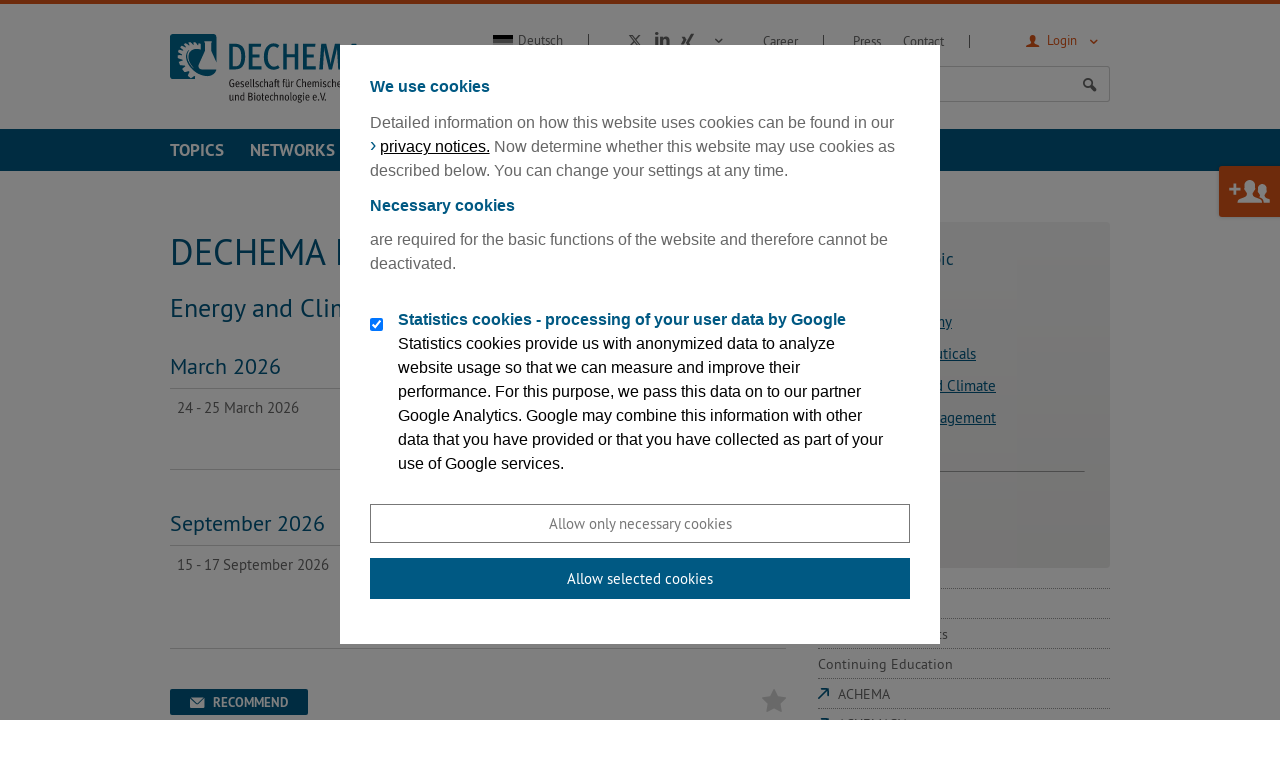

--- FILE ---
content_type: text/html; charset=utf-8
request_url: https://dechema.de/en/calendar-auswahl-energie-p-123213.html
body_size: 7350
content:
<!DOCTYPE html>
<html class="" lang="de">
	<head>
		<!-- LIVE 03 -->		<title>
			DECHEMA |
												DECHEMA Events
									</title>
		<meta name="google-site-verification" content="zxKL-JripgLys4v1nfCFOBufPfrcIc82Q6D85DX6KB8">
		<meta name="description" content="
				
				">
		<meta charset="UTF-8">
		<meta name="viewport" content="width=device-width, initial-scale=1">
		<meta name="keywords" content=",">
		<meta name="date" content="2025-10-08 08:01:15">
		<meta name="language" content="en">
					<meta name="robots" content="index,follow">
		
		<link rel="shortcut icon" href="/skin/dechema/assets/favicon.ico">

		
		
					<link rel="stylesheet" href="/skin/dechema/css/style.css?v=258fc926accdbe50bcb2c7215b3b1549" media="all">
			<link rel="stylesheet" href="/skin/dechema/css/style_print.css?v=1" media="print">
						<link rel="stylesheet" href="/skin/_global/assets/fontawesome/css/all.css" media="all">
		<!--[if lte IE 8]>
							<link rel="stylesheet" href="/skin/dechema/css/style_ie8.css" media="all" />
					<![endif]-->
		<!-- NOTE: Modernizr needs to included in the head so that it can work it's magic before the site loads -->
		<script src="/skin/dechema/js/modernizr.js"></script>
		<script src="/skin/dechema/js/main.min.js"></script>
		<script src="/skin/dechema/js/dechema_v1.js"></script>
		<!-- NOTE: These ones are for <= IE8 -->
		<!--[if (gte IE 6)&(lte IE 8)]>
		  <script src="/skin/dechema/js/selectivizr.js"></script>
		  <script src="/skin/dechema/js/matchMedia.js"></script>
		<![endif]-->
				<link rel="stylesheet" property="stylesheet" href="/skin/_global/events/style.css" type="text/css">
		<script>
			var site_name = "dechema_eV", site_lang = "en", h_topics = "Topics";
		</script>
		<script src="/skin/dechema/js/navigation.js"></script>
		<!-- Facebook Open Graph Meta Tags -->
		<meta property="og:title" content="DECHEMA | Gesellschaft für Chemische Technik und Biotechnologie e.V.">
		<meta property="og:type" content="article">
		<meta property="og:url" content="http://www.dechema.de/">
		<meta property="og:image" content="/skin/dechema/assets/images/logo_desktop.png">
		<meta property="og:description" content="DECHEMA | Gesellschaft für Chemische Technik und Biotechnologie e.V.">
					
	
<link href="/skin/_global/assets/cookies.css" rel="stylesheet" media="all">


			<script>
			function sendEmail(a, b, c, d) {
				if (typeof d == 'undefined') d = '';
				window.location = "mailto:" + basteln(a, b, c, true) + d;
			}

			function writeEmail(a, b, c, id) {
				document.getElementById(id).innerHTML = basteln(a, b, c, false);
			}

			function setEmailStatus(a, b, c) {
				status = "mailto:"+basteln(a, b, c, true);
			}

			function basteln(a, b, c, d) {
				okvg = a;
				okvg += "@";
				okvg += b + "." + c;
				if (d) okvg = okvg.replace(/<.*?>/g, "");
				return okvg;
			}
			</script>
			</head>
		<div id="ccc" role="dialog" aria-live="polite" aria-label="cookieconsent" aria-describedby="cookieconsent">
	<div class="content">
		<div id="cookieconsent">
			<div class="cc_head">
				<p class="h3">We use cookies</p>
				<p>Detailed information on how this website uses cookies can be found in our <a title="Privacy Policy / Note on Data Processing" href="https://dechema.de/en/Privacy+Policy+_+Note+on+Data+Processing-p-20148931.html" target="_blank">privacy notices.</a> Now determine whether this website may use cookies as described below. You can change your settings at any time.</p>
<h4>Necessary cookies</h4>
<p>are required for the basic functions of the website and therefore cannot be deactivated.</p>
			</div>

			<p>
				
									<label class="cc_checkbox">
						<input type="checkbox" name="setting_1734359667759" value="1" checked>
						<span class="cc_checkbox_span">
							<span>Statistics cookies - processing of your user data by Google</span>
							<span>Statistics cookies provide us with anonymized data to analyze website usage so that we can measure and improve their performance. For this purpose, we pass this data on to our partner Google Analytics. Google may combine this information with other data that you have provided or that you have collected as part of your use of Google services.</span>
						</span>
					</label>
							</p>
		</div>

		<div class="cc_buttons">
			<a aria-label="Allow only necessary cookies" role="button" tabindex="0" class="cc-btn cc-allow">Allow only necessary cookies</a>
			<a aria-label="Allow selected cookies" role="button" tabindex="0" class="cc-btn cc-all">Allow selected cookies</a>
		</div>
	</div>
</div>

<div class="cc-bottom" id="cc-bottom">Cookies</div>

<script>
	
		window.addEventListener('load', () => {
			let cookie = localStorage.getItem('ego_cookie')

			if (cookie) {
				// Funktionen aufrufen
				cookie.split(',').forEach(ex => {
					if (ex !== '---empty---' && typeof window[ex] === 'function') {
						window[ex]()
					}
				})
			} else {
				// Fenster öffnen
				document.querySelector('#ccc').classList.add('active');
				activate_active_cb()
			}
		})

		// Alle Checkbox
		 let _all = document.querySelector('#ccc .cc_check_all')

		if (_all) {
			_all.addEventListener('change', e => {
				e.target.closest('p').querySelectorAll('input:not(.cc_check_all)').forEach(checkbox => {
					checkbox.checked = e.target.checked;
				})
			})
		}

		// Klick auf die Buttons im Cookie-Fenster
		document.querySelectorAll('#ccc .cc_buttons > a').forEach(a => {
			// Fenster schließen
			a.addEventListener('click', () => {
				document.querySelector('#ccc').classList.remove('active');

				// Nur notwedige Cookies zulassen
				if (a.classList.contains('cc-allow')) {
					localStorage.setItem('ego_cookie', '---empty---')
				} else if (a.classList.contains('cc-all')) { // Ausgewählte Cookies zulassen
					let execute = [];

					// Alle Checkboxen holen, die gecheck sind, außer Checkbox "Alle"
					document.querySelectorAll('#ccc input').forEach(ac => {
						if (!ac.classList.contains('cc_check_all') && ac.checked) {
							execute.push(ac.getAttribute('name'))
						}
					})

					// Wenn es noch keinen Cookie gibts, sollen die ausgewählten Funktionen ausgeführt werden.
					// Wenn die Auswahl beim zweiten Mal geändert wird, werden die Änderungen erst beim erneuten Aufrufen der Seite beachtet
					execute.forEach(ex => {
						window[ex]()
					})

					if (execute.length !== 0) {
						// Der Cookie soll die Namen der Funktionen speichern, die beim Laden der Seite ausgeführt werden sollen.
						// Der Name der Checkboxen entspricht dem Funktionsnamen der Dafür ausgeführt werden soll
						localStorage.setItem('ego_cookie', execute.join(","))
					} else {
						localStorage.setItem('ego_cookie', '---empty---')
					}
				}
			})
		})

		// Funktionalität um das Cookiefenster erneut sichtbar zu machen, damit man die Einstellungen ändern kann
		document.querySelector('.cc-bottom').addEventListener('click', () => {
			document.querySelector('#ccc').classList.add('active');
			activate_active_cb()
		})

		// Wenn eine Checkbox, die nicht ALLE ist, geklickt wird sollen alle anderen Checkboxen geprüft werden ob sie ebenfalls aktiviert sind.
		// Wenn alle den selben Status haben soll die Checkbox ALLE angepasst werden.
		let cb_all = document.querySelector('#ccc input[type="checkbox"].cc_check_all');

		if (cb_all) {
			document.querySelectorAll('#ccc input[type="checkbox"]:not(.cc_check_all)').forEach(cb => {
				cb.addEventListener('change', event => {
					if (cb_all.checked) {
						if (!event.target.checked) {
							// ALLE muss deaktivert werden
							cb_all.checked = false;
						}
					} else {
						if (event.target.checked) {
							// Alle Siblings checked ob sie gecheckt sind, wenn ja, dann ALLE auf checked setzen
							let all_active = true
							cb.closest('p').querySelectorAll('#ccc input[type="checkbox"]:not(.cc_check_all)').forEach(cb => {
								if (!cb.checked) {
									all_active = false;
								}
							})

							if (all_active) {
								cb_all.checked = true;
							}
						}
					}

				})
			})
		}

		function activate_active_cb() {
			let cookie = localStorage.getItem('ego_cookie');

			if (cookie) {
				cookie.split(',').forEach(name => {
					let cb = document.querySelector('#ccc input[type="checkbox"][name="' + name + '"]')

					if (cb) {
						cb.checked = true;
					}
				})
			}
		}

		function setScript(url){
			if(typeof url === 'string' && url.trim().length > 0) {
				let s = document.createElement("script");
				s.src = url;
				document.head.appendChild(s);
			}
		}

		function setScript2(html){
			if (typeof html === 'string' && html.trim().length > 0) {
				let s = document.createElement("script");
				s.textContent = html;
				document.head.appendChild(s);
			}
		}
	

						function setting_1734359667759() {
				setScript2(`(function(w, d, s, l, i) {
						w[l] = w[l] || [];
						w[l].push({
							'gtm.start': new Date().getTime(),
							event: 'gtm.js'
						});
						var f = d.getElementsByTagName(s)[0],
							j = d.createElement(s),
							dl = l != 'dataLayer' ? '&l=' + l : '';
						j.async = true;
						j.src = 'https://www.googletagmanager.com/gtm.js?id=' + i + dl;
						f.parentNode.insertBefore(j, f);
					})(window, document, 'script', 'dataLayer', 'GTM-K87J6JT');`);
			}
			</script>

	
	<body class="  " id="top">
		<div class="header" role="banner">

		<div class="l-wrapper">

			<div class="topbar">
				<a href="https://dechema.de/en/" class="logo">
					<img src="/skin/dechema/assets/images/logo_mobile.svg" alt="Logo Dechema" class="replace">
				</a>
			</div>
			<div class="overlay lang-wrapper is-anchor-on-large">
				<div class="overlay__header">
					<a class="svg-de" href="http://dechema.de/veranstaltungskalender.html?auswahl=energie&amp;no301=1"><span>Deutsch</span></a> 				</div>
				<div class="overlay__content">
					<div class="l-wrapper">
						<div class="lang">
							<ul>
								<li><a href="http://dechema.de/veranstaltungskalender.html?auswahl=energie&amp;no301=1">Deutsch</a></li>
								<li><a class="is-active" href="/en/calendar-p-123213.html?auswahl=energie&amp;no301=1">Englisch</a></li>
							</ul>
						</div>
					</div>
				</div>
			</div>
			<div class="overlay login-wrapper">
												            <div class="overlay login-wrapper">
			                <div class="overlay__header mydechema">
								<a class="icon-user" href="#"> <span>Login</span></a>
			                </div>
			                <div class="overlay__content mydechema">
			                    <div class="l-wrapper">
			                        <div class="login">
			                            <form action="https://dechema.de/en/community_login.html" method="post">
			                                <div class="l-form">
			                                	<h3>DECHEMA Community Tool</h3>
			                                    <label for="username">Email</label>
			                                    <input type="text" name="username" id="username">
			                                    <label for="password">Password</label>
			                                    <input type="password" name="password" id="password">
			                                    <input type="hidden" name="doauth" value="login">
			                                    			                                    <input type="hidden" name="nologinpage" value="1">
												<p class="form__annotation"><a href="https://dechema.de/en/community_password.html">Forgot password?</a></p>
			                                    <input type="submit" name="do_passwordRequest" value="Login" class="button">
			                                </div>
			                            </form>
			                            <div class="login__info">
											<p>New? <a href="https://dechema.de/en/ct_info.html" class="svg-info"></a></p>
											
											<p><a href="https://dechema.de/en/community_registrierung.html">Create new account</a></p>
										</div>
			                        </div>
			                    </div>
			                </div>
			        	</div>
		      		            				</div>
			<div class="overlay search-wrapper is-open-on-large">
				<div class="overlay__header">
					<a class="icon-search" href="#"> <span>Suche</span></a>
				</div>
				<div class="overlay__content">
					<div class="l-wrapper">
						<div class="search">
							
														<form action="https://dechema.de/en/suche_plus.html" method="post" name="suche">
															<div class="search__input">
									<input type="text" name="search_string" placeholder="Search">
								</div>
								<div class="search__submit">
									<button type="submit" class="button icon-search"></button>
								</div>
							</form>
						</div>
					</div>
				</div>
			</div>
	</div>

		<div class="nav__wrapper">
			<a class="nav__icon icon-menu-1" id="nav-toggle"></a>
			<div class="nav">
				<div class="l-highlight">
					<div class="l-wrapper">
						<div class="nav__primary">

							<div class="nav__nav">
								<div class="nav__first">
							<!--
								# For each .sub-nav__item can only exist at most one .sub-nav.
								#  They get mapped over an ID naming convention which is:
								# "sub-nav-events" maps to "nav-events". Basically IDs prefixed with "sub-".
							-->
							<ul class="sub-nav" id="nav-main">
								<!--<li><a href="/index.php?id=1&amp;lang=en&amp;site=dechema_eV">Home</a></li>-->
																	<li class="sub-nav__item" data-pid="20071550" data-topics="1"><a href="/en/topics.html" id="sub-nav-topics">Topics</a><span class="sub-nav__next"></span></li>
																	<li class="sub-nav__item" data-pid="123210"><a href="/en/Networks.html" id="sub-nav-123210">Networks</a><span class="sub-nav__next"></span></li>
																	<li class="sub-nav__item" data-pid="123213"><a href="/en/calendar.html" id="sub-nav-123213">Events</a><span class="sub-nav__next"></span></li>
																	<li class="sub-nav__item" data-pid="123212"><a href="/en/publications.html" id="sub-nav-123212">Analysis + Consulting</a><span class="sub-nav__next"></span></li>
																	<li class="sub-nav__item" data-pid="123211"><a href="/en/Research.html" id="sub-nav-123211">Research</a><span class="sub-nav__next"></span></li>
																	<li class="sub-nav__item" data-pid="123219"><a href="/en/About+DECHEMA.html" id="sub-nav-123219">About DECHEMA</a><span class="sub-nav__next"></span></li>
															</ul>

							<ul class="sub-nav" id="nav-meta">
								<li><a href="https://dechema.de/en/About+DECHEMA/Jobs.html">Career</a></li>
								<li><a href="https://dechema.de/en/About+DECHEMA/Press.html">Press</a></li>
								<li><a href="https://dechema.de/en/kontakt_en.html">Contact</a></li>
							</ul>


							<div class="sub-nav overlay is-overlay-on-large sm-wrapper" id="nav-social">
								<div class="is-overlay-haeder-on-large">
									<a href="https://twitter.com/dechema" target="_blank" class="icon-x-twitter"></a>
									<a href="http://www.linkedin.com/company/dechema?trk=hb_tab_compy_id_1196457" target="_blank" class="svg-linkedin"></a>
									<a href="https://www.xing.com/pages/dechemagesellschaftfurchemischetechnikundbiotechnologiee-v" target="_blank" class="svg-xing"></a>
								</div>
								<div class="is-overlay-content-on-large">
									<!--<a href="https://plus.google.com/+dechema?hl=de" target="_blank" class="icon-gplus"></a>-->
									<a href="https://www.youtube.com/user/DECHEMAeV" target="_blank" class="svg-youtube"></a>
																	</div>
							</div>
								</div>
							</div>

						</div>
					</div>
				</div>
				<div class="l-wrapper">
					<div class="nav__flyout">
						<div class="nav__nav">
							<div class="nav__second"></div>
							<div class="nav__third"></div>
							<div class="nav__fourth"></div>
						</div>
					</div>
				</div>

			</div>
		</div>
</div>

	
					
		
						<div class="l-grid l-grid--side">
							<div class="l-grid__unit">
															<div id="inhalt">
																		<h1>DECHEMA Events</h1>

<div class="text-image">
	<div class="text-image__content">
		<h2>Energy and Climate</h2>
		<!--<h2 class="media-item media-item--topic is-dechema is-energy and climate">Energy and Climate</h2>-->
		
				</div>
</div>

				 
													<h3>March 2026</h3>
				<table class="table--vertical table--events">
					<tbody>
											<tr>
			<th> 
															24
												- 25 March 2026
																								</th>
			<td>
								<p><a href="http://dechema.de/JTR_Energie_2026.html" target="_self">Jahrestreffen der DECHEMA-Fachsektion Energie, Chemie und Klima</a></p>
								<p>DECHEMA-Haus, Frankfurt am Main</p>
							</td>
		</tr>
								 
													</tbody>
				</table>
				<h3>September 2026</h3>
				<table class="table--vertical table--events">
					<tbody>
											<tr>
			<th> 
															15
												- 17 September 2026
																								</th>
			<td>
								<p><a href="https://dechema.de/en/DECHEMAFORUM2026.html" target="_self">DECHEMA FORUM 2026: Science and Industry in Dialogue</a></p>
				<p><i>Defossilizing the Process Industry – Creating Competitive Solutions</i></p>				<p>DECHEMA-Haus, Frankfurt am Main</p>
							</td>
		</tr>
								</tbody>
	</table>
												</div>
														<div class="socialsharing">
												<a class="button button--small button--mail icon-mail" href="https://dechema.de/en/Extra_Seiten/Recommend+Page-mailpage-123213.html">Recommend</a>
																							   <a id="setfav" title="Seite als Favorit setzen" data-fav="set" data-name="dechema_eV" data-id="123213" class="icon-star link-fav fav-set" href="#"></a>
																</div>
										</div>
				<div class="l-grid__unit">
					<div id="marginalspalte">
												
						
																																					<div class="tab__content">
	<div class="tab__content__item tab1">
		<div class="filter">
			<h4>Events by topic</h4>
			<a class="topic-filter is-chemie" href="/en/calendar-auswahl-chemie-p-123213.html">Chemistry</a>
			<a class="topic-filter is-bio" href="/en/calendar-auswahl-bio-p-123213.html">Bioeconomy</a>
			<a class="topic-filter is-pharma" href="/en/calendar-auswahl-pharma-p-123213.html">Pharmaceuticals</a>
						<a class="topic-filter is-energie" href="/en/calendar-auswahl-energie-p-123213.html">Energy and Climate</a>
			<a class="topic-filter is-wasser" href="/en/calendar-auswahl-wasser-p-123213.html">Water Management</a>
			<a class="topic-filter is-roh" href="/en/calendar-auswahl-rohstoffe-p-123213.html">Resources</a>
			<hr>
			
							<p><a href="/en/calendar-auswahl-alle-p-123213.html">All events</a></p>
                
                				<p><a href="https://dechema.de/en/Events/Archive.html">Archive</a></p>
                					</div>
	</div>
</div>														





<div class="secondary-menu is-hidden-ltm">
						 
			
								 
			
								 
			
							<ul class="level2 secondary-menu__top-level">
		
				
									<li>
					<a href="/en/calendar-auswahl-tagungen.html">
						Conferences					</a>
																		
									</li><li>
					<a href="/en/calendar-auswahl-public.html">
						Public Project Events					</a>
																		
									</li><li>
					<a href="/en/calendar-auswahl-kurse.html">
						Continuing Education					</a>
																		
									</li><li>
					<a href="http://www.achema.de/en.html" target="_blank">
						ACHEMA					</a>
																		
									</li><li>
					<a href="http://www.achemasia.de" target="_blank">
						ACHEMASIA					</a>
																		
									</li><li>
					<a href="/en/Events/Events+of+partner+organizations.html">
						Events of partner organizations					</a>
																		
									</li><li>
					<a href="/en/Events/EuroMOF+Conference+Series.html">
						EuroMOF Conference Series					</a>
																		
									</li><li>
					<a href="/en/general_terms.html">
						General Terms					</a>
																		
									</li><li>
					<a href="/en/Events/Archive.html">
						Archive					</a>
																</li></ul>								 
			
								 
			
								 
			
								 
			
								 
			
								 
			
								 
			
						</div>															<div class="text-image text-image--nowrap">
									<div class="text-image__content">
										<p>The DECHEMA calendar of events is reserved exclusively for events organized by DECHEMA or with substantial topical input from DECHEMA working groups and projects. <a title="Meetings of partner organizations" href="https://dechema.de/en/Events/Events+of+partner+organizations.html">“Meetings of partner organizations”</a> lists events by non-commercial organizers who have a partnership with DECHEMA. We kindly ask for your understanding that we will not include events from other parties on our websites.</p>
									</div>
								</div>
																		</div>
				</div>
					</div>

	
<div class="sitemap">
	<div class="l-wrapper">
		<ul>
												<li>
						<h3><a href="/en/topics.html">Topics</a></h3>
						<ul class="col2">
													<li><a href="/en/chemie.html">Chemie</a></li>													<li><a href="/en/bioeconomy.html">Bioeconomy</a></li>													<li><a href="/en/pharma.html">Pharmaceuticals</a></li>													<li><a href="/en/energyandclimate.html">Energy and Climate</a></li>													<li><a href="/en/watermanagement.html">Water Management</a></li>													<li><a href="/en/rohstoffe.html">Resources</a></li>													<li><a href="/en/newsletter_topics.html">DECHEMA's Newsletter</a></li>												</ul>
					</li>
									<li>
						<h3><a href="https://dechema.de/en/Networks.html">Subject Divisions and Networks</a></h3>
						<ul>
													<li><a href="/en/gremien.html">DECHEMA Committees</a></li>													<li><a href="https://dechema.de/en/Networks/International+Cooperation.html">International Cooperation</a></li>												</ul>
					</li>
									<li>
						<h3><a href="/en/calendar.html">DECHEMA Events</a></h3>
						<ul>
													<li><a href="https://dechema.de/en/calendar-auswahl-tagungen.html">Conferences</a></li>													<li><a href="https://dechema.de/en/calendar-auswahl-public.html">Public Project Events</a></li>													<li><a href="https://dechema.de/en/calendar-auswahl-kurse.html">Continuing Education</a></li>													<li><a href="http://www.achema.de/en.html" target="_blank">ACHEMA</a></li>													<li><a href="http://www.achemasia.de" target="_blank">ACHEMASIA</a></li>													<li><a href="https://dechema.de/en/Events/Events+of+partner+organizations.html">Events of partner organizations</a></li>													<li><a href="https://dechema.de/en/Events/EuroMOF+Conference+Series.html">EuroMOF Conference Series</a></li>													<li><a href="/en/general_terms.html">General Terms and Conditions</a></li>													<li><a href="https://dechema.de/en/Events/Archive.html">Archive</a></li>												</ul>
					</li>
									<li>
						<h3><a href="/en/publications.html">Analysis + Consulting</a></h3>
						<ul>
													<li><a href="/en/papers-path-1,123212.html">Reports and position papers</a></li>													<li><a href="https://dechema.de/en/Analysis+_+Consulting/Databases.html">Databases in Overview</a></li>													<li><a href="https://dechema.de/en/Analysis+_+Consulting/Engineering+Software.html">Engineering Software</a></li>													<li><a href="/en/corrosion.html">Materials and Corrosion</a></li>												</ul>
					</li>
									<li>
						<h3><a href="https://dechema.de/en/Research.html">Research and Research Promotion</a></h3>
						<ul>
													<li><a href="/en/services.html">Market, Technology, Sustainibility</a></li>													<li><a href="/en/mbf.html">Max Buchner Research Foundation</a></li>													<li><a href="https://dechema.de/en/Research/DECHEMA+Research+Institute.html">DECHEMA Research Institute</a></li>													<li><a href="/en/papers-path-1,123211.html">Reports and position papers</a></li>													<li><a href="/en/Forschungskoordination.html">Group Research and Project Coordination</a></li>												</ul>
					</li>
									<li>
						<h3><a href="https://dechema.de/en/About+DECHEMA.html">About us</a></h3>
						<ul>
													<li><a href="https://dechema.de/en/About+DECHEMA/The+association.html">The association</a></li>													<li><a href="/en/membership.html">DECHEMA Membership</a></li>													<li><a href="https://dechema.de/en/About+DECHEMA/Jobs.html">Jobs at DECHEMA e. V.</a></li>													<li><a href="/en/anfahrt.html">Your Way to DECHEMA</a></li>													<li><a href="https://dechema.de/en/kontakt_en.html">Your Contact Persons at a Glance</a></li>													<li><a href="https://dechema.de/en/About+DECHEMA/Press.html">Press</a></li>													<li><a href="/en/ehrungen.html">Roll of Honour</a></li>												</ul>
					</li>
									</ul>
	</div>
</div>

<div class="social">
	<div class="l-wrapper">
		<div class="social__text">Visit us also on:</div>
		<div class="social__icons">
			<a href="https://twitter.com/dechema" target="_blank" class="icon-x-twitter"></a>
			<!--<a href="https://plus.google.com/+dechema?hl=de" target="_blank" class="icon-gplus"></a>-->
			<a href="http://www.linkedin.com/company/dechema?trk=hb_tab_compy_id_1196457" target="_blank" class="svg-linkedin"></a>
			<a href="https://www.xing.com/pages/dechemagesellschaftfurchemischetechnikundbiotechnologiee-v" target="_blank" class="svg-xing"></a>
			<a href="https://www.youtube.com/user/DECHEMAeV" target="_blank" class="svg-youtube"></a>
					</div>
	</div>
</div>

<div class="footer">
	<footer class="l-wrapper">
		<div class="footer__copyright">Copyright 2026 DECHEMA,  Gesellschaft für Chemische Technik und Biotechnologie e.V.</div>
		<div class="footer__links">
			<a href="https://dechema.de/en/Extra_Seiten/Contact+Form.html">Contact</a>
			<a href="https://dechema.de/en/impressum.html">Legal notice</a>
			<a href="https://dechema.de/en/datenschutz.html">Disclaimer</a>
					</div>
	</footer>
</div>

					<a href="/dechema/mitglied" class="button member-cta">Become a member</a>
		
					<script>
				var alink = $('div#inhalt a:not(a:has(img),[href*="/en/"])[href*="http"], div#marginalspalte a:not(a:has(img),[href*="/en/"])[href*="http"], div.tab__content a:not(a:has(img),[href*="/en/"])[href*="http"]');
				alink.addClass('svg-external');
			</script>
			</body>
</html>


--- FILE ---
content_type: text/css
request_url: https://dechema.de/skin/_global/events/style.css
body_size: 909
content:
.topic-filter {
    display: block;
    background-position: left center;
    background-repeat: no-repeat;
    padding-left: 30px;
    background-size: 20px 20px;
    margin-bottom: 10px;
}

.topic-filter.is-bio {
    background-image: url("../../dechema/assets/icons/themen/1.png");
}

.topic-filter.is-chemie {
    background-image: url("../../dechema/assets/icons/themen/2.png");
}

.topic-filter.is-pharma{
    background-image: url("../../dechema/assets/icons/themen/3.png");
}

.topic-filter.is-med {
    background-image: url("../../dechema/assets/icons/themen/4.png");
}

.topic-filter.is-energie {
    background-image: url("../../dechema/assets/icons/themen/7.png");
}

.topic-filter.is-wasser {
    background-image: url("../../dechema/assets/icons/themen/6.png");
}

.topic-filter.is-roh {
    background-image: url("../../dechema/assets/icons/themen/5.png");
}

--- FILE ---
content_type: image/svg+xml
request_url: https://dechema.de/skin/dechema/assets/icons/svg/sm/sm_xing1.svg
body_size: 1606
content:
<?xml version="1.0" encoding="utf-8"?>
<!-- Generator: Adobe Illustrator 15.0.0, SVG Export Plug-In  -->
<!DOCTYPE svg PUBLIC "-//W3C//DTD SVG 1.1//EN" "http://www.w3.org/Graphics/SVG/1.1/DTD/svg11.dtd" [
	<!ENTITY ns_flows "http://ns.adobe.com/Flows/1.0/">
]>
<svg version="1.1"
	 xmlns="http://www.w3.org/2000/svg" xmlns:xlink="http://www.w3.org/1999/xlink" xmlns:a="http://ns.adobe.com/AdobeSVGViewerExtensions/3.0/"
	 x="0px" y="0px" width="23px" height="28px" viewBox="0 0 23 28" enable-background="new 0 0 23 28" xml:space="preserve">
<defs>
</defs>
<path fill-rule="evenodd" clip-rule="evenodd" fill="#CDD62A" d="M14.325,16.15c1.615,3.072,3.304,6.103,5.032,9.226
	c0.234,0.424,0.628,1.016,0.46,1.384c-0.225,0.495-1.341,0.293-2.222,0.293c-1.036,0-1.959,0.188-2.641-0.042
	c-0.697-0.234-1.327-1.963-1.678-2.6c-1.483-2.695-3.065-5.588-4.528-8.219c2.51-4.584,5.473-9.607,8.092-14.341
	c0.402-0.725,0.729-1.793,1.678-1.846c0.449-0.024,1.347,0.042,2.265,0.042c0.761,0,1.934-0.112,2.139,0.209
	c0.351,0.55-0.575,1.617-0.839,2.097C19.523,7.003,16.86,11.545,14.325,16.15"/>
<path fill-rule="evenodd" clip-rule="evenodd" fill="#036567" d="M0.528,18.959c-0.145,0.017-0.448-0.145-0.503-0.335
	c-0.125-0.437,0.25-0.788,0.419-1.09c1.142-2.032,2.082-3.738,3.229-5.787c0.141-0.251,0.537-0.725,0.544-0.922
	c0.013-0.294-0.507-1.017-0.67-1.3C3.035,8.636,2.556,7.868,2.081,7.05C1.875,6.701,1.468,6.327,1.577,5.667
	C1.621,5.46,1.818,5.405,2.038,5.373h4.026c0.759,0.01,1.01,0.764,1.341,1.342c0.769,1.34,1.67,2.808,2.349,4.068
	c-1.097,1.963-2.322,4.138-3.523,6.248c-0.379,0.667-0.804,1.828-1.635,1.929H0.528z"/>
</svg>


--- FILE ---
content_type: image/svg+xml
request_url: https://dechema.de/skin/dechema/assets/images/logo_desktop.svg
body_size: 28810
content:
<?xml version="1.0" encoding="utf-8"?>
<!-- Generator: Adobe Illustrator 15.0.0, SVG Export Plug-In . SVG Version: 6.00 Build 0)  -->
<!DOCTYPE svg PUBLIC "-//W3C//DTD SVG 1.1//EN" "http://www.w3.org/Graphics/SVG/1.1/DTD/svg11.dtd">
<svg version="1.1" id="Layer_1" xmlns="http://www.w3.org/2000/svg" xmlns:xlink="http://www.w3.org/1999/xlink" x="0px" y="0px"
	 width="205px" height="69px" viewBox="0 0 205 69" enable-background="new 0 0 205 69" xml:space="preserve">
<path fill="#006892" d="M31.607,35.382c-1.385-0.001-2.357-0.757-2.907-2.026c-0.442-1.023-0.178-2.217,0.085-2.856l6.273-13.882
	l0.013-7.135l-0.703-1.578c-0.173-0.384,0.03-0.698,0.451-0.698h6.544c0.419,0,0.624,0.314,0.453,0.698l-0.661,1.48v7.233
	l5.225,11.62v-6.602h0.005V3.065c0,0,0-3.065-3.064-3.065H3.063C3.063,0,0,0,0,3.065v38.976c0,0,0,3.063,3.063,3.063h21.813
	c0.037-0.85,0.131-1.696,0.303-2.526c-0.31-0.258-0.617-0.466-0.969-0.663c-0.914,0.867-1.957,1.617-3.068,2.21
	c-0.344,0.184-0.321,0.208-0.589-0.022c-0.248-0.214-0.497-0.423-0.745-0.635c-0.678-0.579-1.352-1.159-2.028-1.739
	c0.421-1.335,1.014-2.624,1.802-3.783c-0.248-0.318-0.506-0.587-0.802-0.858c-1.114,0.425-2.286,0.725-3.465,0.906
	c-0.25,0.04-0.805,0.238-0.969,0.016c-0.18-0.248-0.358-0.487-0.537-0.733c-0.546-0.745-1.09-1.493-1.635-2.238
	c0.899-1.027,1.937-1.924,3.095-2.65c-0.153-0.342-0.32-0.633-0.538-0.943c-1.091,0.033-2.188-0.035-3.275-0.162
	c-0.172-0.022-1.438-0.081-1.501-0.242c-0.074-0.19-0.15-0.382-0.228-0.572c-0.339-0.857-0.672-1.71-1.007-2.566
	c1.268-0.597,2.605-1.06,3.985-1.317c-0.046-0.326-0.123-0.609-0.237-0.917c-1.002-0.238-1.982-0.553-2.949-0.899
	c-0.497-0.18-0.985-0.377-1.467-0.588c-0.288-0.121-0.22-0.173-0.24-0.464c-0.056-0.827-0.112-1.652-0.165-2.476
	c1.445-0.167,2.914-0.176,4.363-0.041c0.06-0.276,0.082-0.518,0.061-0.799c-0.472-0.229-4.172-2.031-4.021-2.505
	c0.235-0.733,0.473-1.461,0.706-2.195c1.459,0.22,2.899,0.564,4.298,1.027c0.155-0.206,0.243-0.373,0.312-0.619
	c-0.34-0.254-3.374-2.677-3.139-2.937c0.459-0.515,0.92-1.022,1.384-1.536c1.344,0.516,2.65,1.111,3.904,1.815
	c0.21-0.117,0.349-0.228,0.502-0.411c-0.837-0.927-1.595-1.923-2.254-2.986c0.64-0.309,1.281-0.616,1.923-0.92
	c1.154,0.702,2.268,1.465,3.31,2.331c0.235-0.048,0.423-0.104,0.638-0.21c-0.541-0.902-0.993-1.857-1.32-2.859
	c0.731-0.091,1.465-0.182,2.199-0.275c0.93,0.802,1.817,1.654,2.613,2.589c0.246,0.019,0.471,0.019,0.711-0.01
	c-0.266-0.825-0.439-1.69-0.451-2.555c0.768,0.098,1.538,0.192,2.312,0.29c0.7,0.832,1.338,1.715,1.884,2.656
	c0.152,0.041,0.313,0.09,0.459,0.133c0.093,0.021,0.186,0.026,0.278,0.038c-0.017-0.725,0.074-1.449,0.316-2.133
	c0.672,0.229,1.461,0.521,2.185,0.766l-0.029,5.655c-1.068-0.311-2.146-0.516-3.211-0.59c-1.671-0.121-3.171,0.081-4.45,0.557
	c-1.325,0.495-2.422,1.289-3.229,2.333c-0.835,1.08-1.27,2.434-1.417,3.998c-0.152,1.61,0.102,3.44,0.831,5.405
	c0.746,2.009,1.909,3.942,3.374,5.701c0.267,0.319,0.55,0.591,0.938,0.972l-0.253,0.367c-0.616-0.597-1.2-1.226-1.746-1.88
	c-1.522-1.821-2.731-3.834-3.506-5.923c-0.76-2.039-1.021-3.938-0.863-5.613c0.156-1.622,0.702-3.026,1.571-4.15
	c0.174-0.229,0.363-0.444,0.564-0.646L18.854,16c-0.42,0.35-0.8,0.742-1.134,1.176c-0.909,1.177-1.48,2.644-1.641,4.34
	c-0.165,1.75,0.11,3.739,0.901,5.87c0.812,2.187,2.078,4.287,3.667,6.199c1.605,1.92,3.52,3.619,5.592,4.991
	c2.059,1.359,4.65,2.381,6.821,2.973c2.132,0.579,4.22,0.746,6.134,0.432c3.086-0.503,6.029-2.595,6.977-5.643
	c0.1-0.317,0.174-0.635,0.236-0.957L31.607,35.382L31.607,35.382z"/>
<polygon fill="#006892" points="91.264,9.711 91.219,9.711 78.773,9.711 78.736,9.711 78.736,9.75 78.736,35.349 78.736,35.387 
	78.773,35.387 91.518,35.387 91.555,35.387 91.555,35.349 91.555,32.19 91.555,32.151 91.518,32.151 82.376,32.151 82.376,23.609 
	89.397,23.609 89.437,23.609 89.437,23.571 89.437,20.487 89.437,20.448 89.397,20.448 82.376,20.448 82.376,12.872 90.736,12.872 
	90.77,12.872 90.774,12.839 91.257,9.756 "/>
<polygon fill="#006892" points="128.333,9.711 128.295,9.711 124.802,9.711 124.765,9.711 124.765,9.75 124.765,20.189 
	116.777,20.189 116.777,9.75 116.777,9.711 116.741,9.711 113.249,9.711 113.211,9.711 113.211,9.75 113.211,35.349 113.211,35.387 
	113.249,35.387 116.741,35.387 116.777,35.387 116.777,35.349 116.777,23.348 124.765,23.348 124.765,35.349 124.765,35.387 
	124.802,35.387 128.295,35.387 128.333,35.387 128.333,35.349 128.333,9.75 "/>
<polygon fill="#006892" points="145.545,9.711 145.501,9.711 133.055,9.711 133.017,9.711 133.017,9.75 133.017,35.349 
	133.017,35.387 133.055,35.387 145.798,35.387 145.835,35.387 145.835,35.349 145.835,32.19 145.835,32.151 145.798,32.151 
	136.658,32.151 136.658,23.609 143.68,23.609 143.719,23.609 143.719,23.571 143.719,20.487 143.719,20.448 143.68,20.448 
	136.658,20.448 136.658,12.872 145.021,12.872 145.05,12.872 145.058,12.839 145.536,9.756 "/>
<path fill="#006892" d="M169.944,9.711h-0.036h-4.904h-0.029l-0.01,0.03l-3.639,15.901c-0.327,1.414-0.612,3.283-0.785,4.662
	l-0.113-0.775c-0.208-1.426-0.422-2.902-0.661-4.035l-3.568-15.752l-0.007-0.03h-0.03h-4.904h-0.032l-0.005,0.035l-1.97,25.599
	l-0.003,0.041h0.042h3.531h0.033l0.002-0.036l1.003-16.571c0.102-1.649,0.142-3.219,0.175-5.039
	c0.196,1.352,0.527,3.083,0.976,5.047l3.828,16.571l0.007,0.027h0.03h3.119h0.03l0.004-0.027l4.197-17.39
	c0.16-0.714,0.44-2.226,0.82-4.386c0.021,1.302,0.115,3.684,0.182,4.713l1.003,17.053l0.002,0.036h0.038h3.528h0.044l-0.003-0.042
	l-1.897-25.598L169.944,9.711z"/>
<path fill="#006892" d="M186.208,9.711h-0.03h-4.456h-0.027l-0.01,0.028l-7.283,25.598l-0.014,0.049h0.051h3.642h0.026l0.008-0.028
	l1.926-7.067h7.484l1.813,7.067l0.008,0.028h0.029h3.903h0.05l-0.014-0.049l-7.099-25.596L186.208,9.711z M180.84,25.204
	l1.885-7.345c0.22-0.849,0.634-2.717,1.112-5.02c0.439,2.178,0.975,4.596,1.079,5.02l1.844,7.345H180.84z"/>
<path fill="#006892" d="M109.603,33.693l-1.635-2.49l-0.023-0.034l-0.032,0.025c-1.293,1.05-2.503,1.479-4.175,1.479
	c-1.982,0-3.736-1.353-4.945-3.807c-0.847-1.732-0.998-3.156-0.998-6.298c0-3.039,0.561-10.107,5.759-10.107
	c1.405,0,2.563,0.476,3.875,1.59l0.031,0.027l0.023-0.033l1.821-2.528l0.021-0.027l-0.024-0.021
	c-1.409-1.333-3.528-2.128-5.671-2.128c-5.755,0-9.773,5.515-9.773,13.412c0,5.021,1.068,7.472,2.794,9.794
	c1.586,2.182,4.537,3.175,6.606,3.175c2.611,0,4.743-0.666,6.341-1.979l0.026-0.021L109.603,33.693z"/>
<path fill="#006892" d="M64.55,9.712h-5.276v25.673h6.542c8.146,0,9.361-8.1,9.361-12.931C75.176,13.643,71.898,9.712,64.55,9.712
	 M65.555,32.283l-2.695,0.021V12.853h2.471c5.312,0,5.926,5.587,5.926,9.789C71.256,29.312,69.496,32.283,65.555,32.283"/>
<path fill="#231F20" d="M62.205,53.234c-0.904,0-1.572-0.306-2.093-0.96c-0.519-0.645-0.826-1.504-0.826-3.008
	c0-1.381,0.317-2.533,1.063-3.292c0.464-0.478,1.052-0.736,1.787-0.736c0.736,0,1.506,0.327,1.992,0.849l-0.476,0.563
	c-0.497-0.441-0.973-0.632-1.493-0.632c-0.815,0-1.346,0.531-1.628,1.348c-0.25,0.736-0.25,1.268-0.25,1.926
	c0,1.105,0.136,1.705,0.453,2.272c0.305,0.544,0.916,0.884,1.561,0.884c0.396,0,0.769-0.159,1.018-0.307v-2.331h-1.288l-0.171-0.79
	h2.331v3.552C63.666,52.954,62.987,53.234,62.205,53.234"/>
<path fill="#231F20" d="M66.467,50.44v0.126c0,0.497,0.024,0.925,0.216,1.29c0.249,0.464,0.678,0.656,1.153,0.656
	c0.476,0,0.871-0.204,1.21-0.531l0.339,0.542c-0.464,0.465-1.052,0.711-1.696,0.711c-1.392,0-2.206-1.119-2.206-2.997
	c0-0.961,0.147-1.604,0.565-2.172c0.396-0.531,0.916-0.76,1.516-0.76c0.555,0,1.052,0.237,1.381,0.635
	c0.418,0.498,0.565,1.018,0.565,2.341v0.156L66.467,50.44L66.467,50.44z M68.391,48.464c-0.158-0.295-0.418-0.485-0.848-0.485
	c-0.725,0-1.042,0.676-1.076,1.808h2.117C68.572,49.207,68.526,48.723,68.391,48.464"/>
<path fill="#231F20" d="M72.189,53.28c-0.634,0-1.313-0.225-1.833-0.589l0.339-0.666c0.488,0.352,1.019,0.543,1.55,0.543
	c0.565,0,0.938-0.407,0.938-0.96c0-0.497-0.407-0.748-0.881-0.917l-0.441-0.157c-0.735-0.263-1.313-0.736-1.313-1.527
	c0-1.042,0.736-1.752,1.776-1.752c0.555,0,1.11,0.171,1.539,0.453l-0.327,0.666c-0.43-0.238-0.77-0.409-1.199-0.409
	c-0.531,0-0.872,0.396-0.872,0.826c0,0.485,0.228,0.747,0.803,0.951l0.453,0.16c0.679,0.236,1.368,0.712,1.368,1.559
	C74.089,52.581,73.32,53.28,72.189,53.28"/>
<path fill="#231F20" d="M76.078,50.44v0.126c0,0.497,0.023,0.925,0.216,1.29c0.249,0.464,0.679,0.656,1.153,0.656
	c0.477,0,0.872-0.204,1.211-0.531l0.339,0.542c-0.464,0.465-1.053,0.711-1.697,0.711c-1.391,0-2.205-1.119-2.205-2.997
	c0-0.961,0.146-1.604,0.565-2.172c0.396-0.531,0.917-0.76,1.516-0.76c0.555,0,1.052,0.237,1.379,0.635
	c0.419,0.498,0.565,1.018,0.565,2.341v0.156L76.078,50.44L76.078,50.44z M78.002,48.464c-0.159-0.295-0.419-0.485-0.85-0.485
	c-0.723,0-1.04,0.676-1.074,1.808h2.116C78.183,49.207,78.137,48.723,78.002,48.464"/>
<path fill="#231F20" d="M81.314,53.224c-0.272,0-0.499-0.076-0.656-0.249c-0.169-0.18-0.238-0.451-0.238-0.893v-5.85
	c0-0.543-0.068-0.913-0.135-1.176l0.87-0.17c0.101,0.464,0.147,0.837,0.147,1.356v5.62c0,0.51,0.057,0.645,0.293,0.645
	c0.036,0,0.07-0.009,0.126-0.023l0.169,0.612C81.686,53.202,81.55,53.224,81.314,53.224"/>
<path fill="#231F20" d="M83.937,53.224c-0.271,0-0.498-0.076-0.656-0.249c-0.169-0.18-0.237-0.451-0.237-0.893v-5.85
	c0-0.543-0.068-0.913-0.136-1.176l0.871-0.17c0.102,0.464,0.146,0.837,0.146,1.356v5.62c0,0.51,0.057,0.645,0.294,0.645
	c0.035,0,0.069-0.009,0.125-0.023l0.17,0.612C84.311,53.202,84.175,53.224,83.937,53.224"/>
<path fill="#231F20" d="M87.046,53.28c-0.633,0-1.312-0.225-1.833-0.589l0.339-0.666c0.487,0.352,1.017,0.543,1.55,0.543
	c0.565,0,0.939-0.407,0.939-0.96c0-0.497-0.408-0.748-0.882-0.917l-0.441-0.157c-0.736-0.263-1.313-0.736-1.313-1.527
	c0-1.042,0.736-1.752,1.776-1.752c0.555,0,1.109,0.171,1.539,0.453l-0.328,0.666c-0.43-0.238-0.769-0.409-1.199-0.409
	c-0.531,0-0.871,0.396-0.871,0.826c0,0.485,0.227,0.747,0.803,0.951l0.452,0.16c0.68,0.236,1.369,0.712,1.369,1.559
	C88.946,52.581,88.177,53.28,87.046,53.28"/>
<path fill="#231F20" d="M91.751,53.234c-0.702,0-1.222-0.248-1.573-0.813c-0.327-0.53-0.486-1.2-0.486-2.047
	c0-1.222,0.295-1.935,0.735-2.422c0.385-0.428,0.85-0.645,1.38-0.645c0.624,0,1.02,0.226,1.358,0.563l-0.441,0.589
	c-0.307-0.28-0.565-0.396-0.939-0.396c-0.396,0-0.689,0.226-0.883,0.645c-0.26,0.565-0.271,1.146-0.271,1.811
	c0,1.143,0.386,2.013,1.166,2.013c0.396,0,0.746-0.169,1.03-0.543l0.475,0.543C92.836,53.076,92.36,53.234,91.751,53.234"/>
<path fill="#231F20" d="M97.121,53.112v-3.869c0-0.396-0.046-0.644-0.17-0.791c-0.115-0.136-0.307-0.237-0.542-0.237
	c-0.431,0-0.941,0.225-1.337,0.78v4.117h-0.869v-6.923c0-0.364-0.034-0.794-0.125-1.178l0.871-0.156
	c0.078,0.371,0.123,0.868,0.123,1.345v1.224c0,0.258-0.011,0.462-0.033,0.688c0.418-0.452,0.984-0.711,1.605-0.711
	c0.442,0,0.827,0.171,1.054,0.451c0.237,0.309,0.293,0.782,0.293,1.155v4.104h-0.87V53.112z"/>
<path fill="#231F20" d="M102.811,53.327c-0.363-0.172-0.601-0.442-0.69-0.794c-0.44,0.512-0.837,0.724-1.401,0.724
	c-1.211,0-1.584-0.85-1.584-1.642c0-1.255,0.938-1.98,2.556-1.98c0.068,0,0.248,0,0.34,0.012v-0.472
	c0-0.317-0.034-0.589-0.092-0.725c-0.089-0.226-0.316-0.407-0.678-0.407c-0.555,0-1.21,0.306-1.538,0.635l-0.432-0.634
	c0.646-0.485,1.357-0.734,2.081-0.734c0.713,0,1.211,0.316,1.415,0.905c0.102,0.295,0.112,0.679,0.112,0.971
	c0,0.658-0.043,2.353-0.043,2.546c0,0.577,0.078,0.746,0.396,0.951L102.811,53.327z M102.006,50.283
	c-0.077-0.012-0.261-0.024-0.339-0.024c-1.076,0-1.595,0.485-1.595,1.292c0,0.633,0.27,1.005,0.803,1.005
	c0.466,0,0.906-0.317,1.108-0.803L102.006,50.283z"/>
<path fill="#231F20" d="M106.969,45.813c-0.182-0.123-0.419-0.202-0.68-0.202c-0.406,0-0.634,0.371-0.634,0.972v0.894h1.323
	l-0.237,0.681h-1.086v4.952h-0.916v-4.952h-0.463v-0.679h0.463c-0.012-0.248-0.032-0.759-0.032-0.851
	c0-0.838,0.362-1.242,0.589-1.435c0.246-0.206,0.541-0.296,0.894-0.296c0.43,0,0.804,0.09,1.098,0.307L106.969,45.813z"/>
<path fill="#231F20" d="M108.743,53.292c-0.261,0-0.454-0.068-0.656-0.158c-0.339-0.147-0.51-0.555-0.51-1.144v-3.823h-0.622v-0.712
	h0.622c0-0.372,0.031-0.94,0.075-1.448l0.883-0.193c-0.058,0.679-0.078,1.222-0.078,1.643h1.203l-0.205,0.711h-1.019v3.575
	c0,0.644,0.159,0.858,0.635,0.858c0.214,0,0.292-0.023,0.428-0.102l0.161,0.554C109.354,53.214,109.094,53.292,108.743,53.292"/>
<path fill="#231F20" d="M115.153,45.813c-0.182-0.123-0.416-0.202-0.679-0.202c-0.407,0-0.635,0.371-0.635,0.972v0.894h1.325
	l-0.237,0.681h-1.088v4.952h-0.913v-4.952h-0.467v-0.679h0.466c-0.012-0.248-0.033-0.759-0.033-0.851
	c0-0.838,0.361-1.242,0.589-1.435c0.248-0.206,0.543-0.296,0.893-0.296c0.43,0,0.806,0.09,1.1,0.307L115.153,45.813z"/>
<path fill="#231F20" d="M119.167,53.324c-0.304-0.292-0.395-0.473-0.463-0.822c-0.384,0.53-0.85,0.803-1.54,0.803
	c-0.417,0-0.747-0.103-0.982-0.318c-0.386-0.338-0.476-0.825-0.476-1.392v-4.128l0.857-0.138v4.189c0,0.483,0.071,0.731,0.283,0.904
	c0.147,0.115,0.317,0.172,0.575,0.172c0.52,0,0.859-0.352,1.164-0.907v-4.206l0.86-0.115v4.144c0,0.701,0.102,0.973,0.339,1.232
	L119.167,53.324z M116.556,46.644c-0.328,0-0.588-0.271-0.588-0.589c0-0.318,0.249-0.577,0.563-0.577
	c0.329,0,0.589,0.261,0.589,0.577C117.12,46.37,116.872,46.644,116.556,46.644 M118.625,46.644c-0.329,0-0.588-0.271-0.588-0.589
	c0-0.318,0.247-0.577,0.564-0.577c0.327,0,0.589,0.261,0.589,0.577C119.193,46.37,118.94,46.644,118.625,46.644"/>
<path fill="#231F20" d="M123.307,48.305c-0.104-0.032-0.181-0.058-0.263-0.058c-0.249,0-0.543,0.103-0.745,0.328
	c-0.193,0.227-0.271,0.441-0.271,0.792v3.745h-0.872v-4.321c0-0.363-0.031-0.826-0.178-1.266l0.858-0.217
	c0.102,0.238,0.158,0.465,0.158,0.747v0.078c0.339-0.587,0.746-0.848,1.356-0.848c0.104,0,0.227,0.03,0.306,0.067L123.307,48.305z"
	/>
<path fill="#231F20" d="M129.141,53.202c-0.645,0-1.539-0.339-1.98-0.973c-0.529-0.758-0.813-1.459-0.813-2.963
	c0-2.275,1.144-4.04,2.885-4.04c0.655,0,1.266,0.27,1.706,0.666l-0.497,0.634c-0.396-0.326-0.747-0.511-1.222-0.511
	c-1.596,0-1.878,2.027-1.878,3.305c0,0.836,0,1.188,0.249,1.765c0.362,0.848,0.984,1.356,1.696,1.356c0.497,0,0.869-0.102,1.3-0.43
	l0.431,0.645C130.488,53.078,129.854,53.202,129.141,53.202"/>
<path fill="#231F20" d="M135.065,53.112v-3.869c0-0.396-0.045-0.644-0.172-0.791c-0.112-0.136-0.304-0.237-0.54-0.237
	c-0.432,0-0.941,0.225-1.335,0.78v4.117h-0.874v-6.923c0-0.364-0.032-0.794-0.123-1.178l0.871-0.156
	c0.08,0.371,0.126,0.868,0.126,1.345v1.224c0,0.258-0.016,0.462-0.036,0.688c0.421-0.452,0.985-0.711,1.607-0.711
	c0.442,0,0.826,0.171,1.053,0.451c0.235,0.309,0.293,0.782,0.293,1.155v4.104h-0.87V53.112z"/>
<path fill="#231F20" d="M138.287,50.44v0.126c0,0.497,0.022,0.925,0.215,1.29c0.25,0.464,0.68,0.656,1.153,0.656
	c0.475,0,0.87-0.204,1.211-0.531l0.34,0.542c-0.466,0.465-1.054,0.711-1.697,0.711c-1.392,0-2.206-1.119-2.206-2.997
	c0-0.961,0.146-1.604,0.563-2.172c0.397-0.531,0.916-0.76,1.517-0.76c0.556,0,1.053,0.237,1.381,0.635
	c0.418,0.498,0.564,1.018,0.564,2.341v0.156L138.287,50.44L138.287,50.44z M140.211,48.464c-0.159-0.295-0.417-0.485-0.85-0.485
	c-0.723,0-1.04,0.676-1.074,1.808h2.116C140.392,49.207,140.346,48.723,140.211,48.464"/>
<path fill="#231F20" d="M147.935,53.112v-4.198c0-0.554-0.216-0.813-0.612-0.813c-0.408,0-0.747,0.182-1.221,0.656v4.354h-0.882
	v-4.084c0-0.318-0.013-0.556-0.126-0.712c-0.101-0.147-0.26-0.181-0.485-0.181c-0.352,0-0.666,0.172-1.178,0.634v4.346h-0.849V48.78
	c0-0.51-0.066-0.905-0.18-1.222l0.852-0.236c0.101,0.263,0.157,0.476,0.157,0.736c0.341-0.419,0.896-0.749,1.425-0.749
	c0.5,0,0.961,0.206,1.166,0.761c0.451-0.512,1.029-0.761,1.56-0.761c0.78,0,1.255,0.659,1.255,1.543v4.263L147.935,53.112
	L147.935,53.112z"/>
<path fill="#231F20" d="M150.939,46.494c-0.384,0-0.69-0.305-0.69-0.689s0.317-0.69,0.701-0.69c0.385,0,0.69,0.306,0.69,0.69
	S151.323,46.494,150.939,46.494 M150.532,53.112v-5.655l0.905-0.125v5.78H150.532z"/>
<path fill="#231F20" d="M154.512,53.28c-0.633,0-1.311-0.225-1.831-0.589l0.338-0.666c0.487,0.352,1.018,0.543,1.549,0.543
	c0.565,0,0.938-0.407,0.938-0.96c0-0.497-0.407-0.748-0.881-0.917l-0.442-0.157c-0.733-0.263-1.311-0.736-1.311-1.527
	c0-1.042,0.736-1.752,1.776-1.752c0.554,0,1.108,0.171,1.538,0.453l-0.325,0.666c-0.431-0.238-0.77-0.409-1.202-0.409
	c-0.531,0-0.869,0.396-0.869,0.826c0,0.485,0.225,0.747,0.805,0.951l0.453,0.16c0.678,0.236,1.368,0.712,1.368,1.559
	C156.413,52.581,155.644,53.28,154.512,53.28"/>
<path fill="#231F20" d="M159.433,53.234c-0.701,0-1.222-0.248-1.573-0.813c-0.327-0.53-0.485-1.2-0.485-2.047
	c0-1.222,0.292-1.935,0.733-2.422c0.385-0.428,0.849-0.645,1.382-0.645c0.62,0,1.018,0.226,1.355,0.563l-0.441,0.589
	c-0.307-0.28-0.564-0.396-0.938-0.396c-0.397,0-0.692,0.226-0.884,0.645c-0.26,0.565-0.27,1.146-0.27,1.811
	c0,1.143,0.385,2.013,1.165,2.013c0.396,0,0.745-0.169,1.03-0.543l0.472,0.543C160.518,53.076,160.041,53.234,159.433,53.234"/>
<path fill="#231F20" d="M164.973,53.112v-3.869c0-0.396-0.044-0.644-0.172-0.791c-0.112-0.136-0.305-0.237-0.543-0.237
	c-0.427,0-0.938,0.225-1.334,0.78v4.117h-0.871v-6.923c0-0.364-0.034-0.794-0.122-1.178l0.87-0.156
	c0.077,0.371,0.123,0.868,0.123,1.345v1.224c0,0.258-0.013,0.462-0.035,0.688c0.418-0.452,0.983-0.711,1.607-0.711
	c0.441,0,0.823,0.171,1.054,0.451c0.234,0.309,0.291,0.782,0.291,1.155v4.104h-0.868V53.112z"/>
<path fill="#231F20" d="M168.194,50.44v0.126c0,0.497,0.023,0.925,0.215,1.29c0.248,0.464,0.679,0.656,1.153,0.656
	c0.473,0,0.87-0.204,1.209-0.531l0.341,0.542c-0.467,0.465-1.055,0.711-1.697,0.711c-1.393,0-2.206-1.119-2.206-2.997
	c0-0.961,0.148-1.604,0.565-2.172c0.396-0.531,0.918-0.76,1.516-0.76c0.555,0,1.054,0.237,1.38,0.635
	c0.417,0.498,0.565,1.018,0.565,2.341v0.156L168.194,50.44L168.194,50.44z M170.116,48.464c-0.156-0.295-0.417-0.485-0.847-0.485
	c-0.725,0-1.042,0.676-1.075,1.808h2.115C170.298,49.207,170.253,48.723,170.116,48.464"/>
<polygon fill="#231F20" points="177.699,46.165 175.876,46.165 175.876,53.112 174.983,53.112 174.983,46.165 173.195,46.165 
	173.195,45.341 177.743,45.341 "/>
<path fill="#231F20" d="M178.703,50.44v0.126c0,0.497,0.024,0.925,0.215,1.29c0.251,0.464,0.678,0.656,1.153,0.656
	c0.475,0,0.872-0.204,1.211-0.531l0.34,0.542c-0.466,0.465-1.055,0.711-1.697,0.711c-1.392,0-2.203-1.119-2.203-2.997
	c0-0.961,0.145-1.604,0.563-2.172c0.396-0.531,0.915-0.76,1.514-0.76c0.557,0,1.055,0.237,1.381,0.635
	c0.418,0.498,0.565,1.018,0.565,2.341v0.156L178.703,50.44L178.703,50.44z M180.627,48.464c-0.159-0.295-0.419-0.485-0.853-0.485
	c-0.719,0-1.04,0.676-1.071,1.808h2.114C180.807,49.207,180.76,48.723,180.627,48.464"/>
<path fill="#231F20" d="M184.774,53.234c-0.701,0-1.222-0.248-1.571-0.813c-0.329-0.53-0.486-1.2-0.486-2.047
	c0-1.222,0.293-1.935,0.733-2.422c0.386-0.428,0.851-0.645,1.381-0.645c0.623,0,1.019,0.226,1.358,0.563l-0.442,0.589
	c-0.306-0.28-0.565-0.396-0.94-0.396c-0.396,0-0.688,0.226-0.88,0.645c-0.261,0.565-0.271,1.146-0.271,1.811
	c0,1.143,0.382,2.013,1.164,2.013c0.396,0,0.747-0.169,1.029-0.543l0.473,0.543C185.861,53.076,185.387,53.234,184.774,53.234"/>
<path fill="#231F20" d="M190.144,53.112v-3.869c0-0.396-0.046-0.644-0.171-0.791c-0.114-0.136-0.305-0.237-0.543-0.237
	c-0.431,0-0.94,0.225-1.336,0.78v4.117h-0.872v-6.923c0-0.364-0.032-0.794-0.121-1.178l0.868-0.156
	c0.079,0.371,0.123,0.868,0.123,1.345v1.224c0,0.258-0.012,0.462-0.032,0.688c0.416-0.452,0.983-0.711,1.605-0.711
	c0.439,0,0.826,0.171,1.053,0.451c0.237,0.309,0.294,0.782,0.294,1.155v4.104h-0.868V53.112z"/>
<path fill="#231F20" d="M195.591,53.112v-3.855c0-0.566-0.043-0.761-0.178-0.94c-0.102-0.136-0.294-0.226-0.512-0.226
	c-0.361,0-0.904,0.27-1.266,0.688v4.334h-0.859v-4.319c0-0.339-0.031-0.794-0.178-1.257l0.837-0.214
	c0.077,0.159,0.17,0.407,0.17,0.734c0.521-0.521,1.006-0.725,1.537-0.725c0.409,0,0.771,0.183,1.009,0.467
	c0.235,0.28,0.316,0.645,0.316,1.017v4.297H195.591L195.591,53.112z"/>
<path fill="#231F20" d="M198.646,46.494c-0.386,0-0.69-0.305-0.69-0.689s0.315-0.69,0.7-0.69c0.386,0,0.69,0.306,0.69,0.69
	S199.028,46.494,198.646,46.494 M198.239,53.112v-5.655l0.903-0.125v5.78H198.239z"/>
<path fill="#231F20" d="M200.839,53.112v-6.879c0-0.497-0.077-0.938-0.146-1.209l0.881-0.169c0.069,0.338,0.136,0.804,0.136,1.378
	v6.879H200.839z M203.894,53.112l-2.149-3.179l1.766-2.477h1.04l-1.832,2.452L205,53.112H203.894z"/>
<path fill="#231F20" d="M63.032,66.753c-0.305-0.294-0.396-0.473-0.464-0.824c-0.384,0.53-0.849,0.805-1.539,0.805
	c-0.418,0-0.747-0.104-0.983-0.317c-0.385-0.34-0.476-0.825-0.476-1.393v-4.129l0.86-0.136v4.188c0,0.485,0.068,0.733,0.282,0.904
	c0.147,0.113,0.317,0.17,0.577,0.17c0.521,0,0.86-0.351,1.165-0.904v-4.211l0.86-0.113v4.14c0,0.705,0.103,0.973,0.339,1.236
	L63.032,66.753z"/>
<path fill="#231F20" d="M67.894,66.539v-3.856c0-0.565-0.044-0.758-0.182-0.939c-0.101-0.135-0.292-0.227-0.508-0.227
	c-0.362,0-0.905,0.271-1.267,0.689v4.336h-0.859v-4.32c0-0.341-0.034-0.795-0.181-1.255l0.837-0.218
	c0.079,0.159,0.17,0.407,0.17,0.736c0.521-0.519,1.007-0.725,1.538-0.725c0.408,0,0.77,0.182,1.007,0.466
	c0.237,0.283,0.317,0.644,0.317,1.019v4.297L67.894,66.539L67.894,66.539z"/>
<path fill="#231F20" d="M73.558,66.539c-0.067-0.182-0.101-0.371-0.113-0.556c-0.327,0.431-0.701,0.645-1.255,0.645
	c-1.583,0-2.001-1.55-2.001-2.861c0-1.222,0.52-2.975,2.013-2.975c0.487,0,0.951,0.228,1.234,0.623
	c-0.012-0.251-0.022-0.564-0.022-0.853v-2.283l0.87,0.146v6.335c0,0.76,0.034,1.395,0.147,1.778L73.558,66.539L73.558,66.539z
	 M73.4,62.05c-0.282-0.375-0.623-0.52-1.086-0.52c-1.086,0-1.165,1.458-1.165,2.25c0,0.791,0.012,2.103,1.108,2.103
	c0.463,0,0.95-0.249,1.142-0.69V62.05z"/>
<path fill="#231F20" d="M81.789,66.29c-0.362,0.17-0.667,0.249-1.629,0.249h-1.843v-7.771h1.176c1.21,0,1.437,0.077,1.787,0.19
	c0.713,0.226,1.244,0.972,1.244,1.753c0,0.792-0.497,1.484-1.3,1.708c0.973,0.159,1.595,0.781,1.595,1.957
	C82.818,65.226,82.435,65.983,81.789,66.29 M80.116,59.571H79.2v2.522h1.007c0.926,0,1.324-0.384,1.324-1.266
	C81.531,59.899,80.919,59.571,80.116,59.571 M80.229,62.895H79.2v2.853h1.244c1.007,0,1.37-0.555,1.37-1.438
	C81.812,63.226,81.155,62.895,80.229,62.895"/>
<path fill="#231F20" d="M84.649,59.921c-0.385,0-0.69-0.304-0.69-0.69c0-0.384,0.316-0.689,0.701-0.689
	c0.385,0,0.69,0.306,0.69,0.689C85.35,59.617,85.033,59.921,84.649,59.921 M84.242,66.539v-5.655l0.905-0.125v5.78H84.242z"/>
<path fill="#231F20" d="M88.596,66.687c-1.686,0-2.149-1.608-2.149-3.01c0-1.356,0.497-2.965,2.126-2.965
	c1.707,0,2.172,1.661,2.172,3.065C90.745,65.148,90.237,66.687,88.596,66.687 M89.535,62.105c-0.192-0.464-0.565-0.679-0.973-0.679
	c-0.419,0-0.781,0.228-0.939,0.602c-0.158,0.371-0.226,0.927-0.226,1.527c0,0.703,0.09,1.494,0.282,1.865
	c0.171,0.328,0.533,0.532,0.938,0.532c0.499,0,0.849-0.308,0.996-0.835c0.103-0.367,0.137-0.795,0.137-1.295
	C89.751,63.124,89.691,62.489,89.535,62.105"/>
<path fill="#231F20" d="M93.22,66.72c-0.261,0-0.452-0.068-0.656-0.156c-0.34-0.147-0.509-0.558-0.509-1.146v-3.823h-0.622v-0.713
	h0.622c0-0.372,0.033-0.939,0.078-1.448l0.882-0.193c-0.057,0.679-0.078,1.222-0.078,1.642h1.199l-0.204,0.712h-1.017v3.574
	c0,0.645,0.157,0.859,0.633,0.859c0.215,0,0.294-0.022,0.43-0.101l0.158,0.554C93.832,66.641,93.571,66.72,93.22,66.72"/>
<path fill="#231F20" d="M95.889,63.87v0.123c0,0.498,0.023,0.927,0.216,1.291c0.249,0.465,0.678,0.656,1.154,0.656
	c0.474,0,0.87-0.205,1.208-0.53l0.339,0.543c-0.463,0.466-1.052,0.712-1.694,0.712c-1.394,0-2.206-1.118-2.206-2.995
	c0-0.962,0.147-1.606,0.564-2.174c0.396-0.532,0.916-0.762,1.515-0.762c0.557,0,1.055,0.239,1.381,0.635
	c0.418,0.497,0.565,1.02,0.565,2.341v0.157h-3.042V63.87z M97.811,61.891c-0.157-0.295-0.417-0.487-0.848-0.487
	c-0.724,0-1.042,0.679-1.075,1.811h2.116C97.993,62.637,97.948,62.149,97.811,61.891"/>
<path fill="#231F20" d="M101.96,66.665c-0.7,0-1.222-0.249-1.572-0.813c-0.326-0.532-0.486-1.2-0.486-2.048
	c0-1.221,0.294-1.936,0.734-2.421c0.386-0.429,0.851-0.646,1.381-0.646c0.623,0,1.019,0.226,1.358,0.564l-0.442,0.59
	c-0.305-0.282-0.563-0.397-0.938-0.397c-0.396,0-0.69,0.226-0.882,0.646c-0.261,0.564-0.272,1.145-0.272,1.811
	c0,1.142,0.385,2.013,1.165,2.013c0.396,0,0.746-0.171,1.03-0.543l0.475,0.543C103.046,66.505,102.571,66.665,101.96,66.665"/>
<path fill="#231F20" d="M107.162,66.539V62.67c0-0.396-0.046-0.645-0.173-0.791c-0.112-0.136-0.305-0.237-0.543-0.237
	c-0.428,0-0.939,0.225-1.334,0.78v4.117h-0.872v-6.923c0-0.363-0.032-0.794-0.122-1.178l0.87-0.156
	c0.078,0.369,0.124,0.869,0.124,1.345v1.224c0,0.258-0.014,0.463-0.034,0.688c0.416-0.452,0.983-0.712,1.606-0.712
	c0.44,0,0.824,0.173,1.053,0.451c0.236,0.308,0.294,0.782,0.294,1.154v4.106L107.162,66.539L107.162,66.539z"/>
<path fill="#231F20" d="M112.609,66.539v-3.856c0-0.565-0.044-0.758-0.18-0.939c-0.1-0.135-0.293-0.227-0.508-0.227
	c-0.365,0-0.908,0.271-1.268,0.689v4.336h-0.859v-4.32c0-0.341-0.036-0.795-0.183-1.255l0.837-0.218
	c0.08,0.159,0.173,0.407,0.173,0.736c0.518-0.519,1.005-0.725,1.541-0.725c0.405,0,0.766,0.182,1.005,0.466
	c0.237,0.283,0.317,0.644,0.317,1.019v4.297L112.609,66.539L112.609,66.539z"/>
<path fill="#231F20" d="M116.942,66.687c-1.688,0-2.15-1.608-2.15-3.01c0-1.356,0.497-2.965,2.126-2.965
	c1.709,0,2.174,1.661,2.174,3.065C119.09,65.148,118.581,66.687,116.942,66.687 M117.881,62.105
	c-0.192-0.464-0.567-0.679-0.973-0.679c-0.418,0-0.781,0.228-0.939,0.602c-0.157,0.371-0.227,0.927-0.227,1.527
	c0,0.703,0.093,1.494,0.283,1.865c0.17,0.328,0.531,0.532,0.938,0.532c0.497,0,0.849-0.308,0.996-0.835
	c0.104-0.367,0.136-0.795,0.136-1.295C118.094,63.124,118.037,62.489,117.881,62.105"/>
<path fill="#231F20" d="M121.294,66.652c-0.271,0-0.497-0.08-0.657-0.249c-0.171-0.181-0.235-0.453-0.235-0.895V59.66
	c0-0.543-0.07-0.913-0.139-1.176l0.872-0.17c0.102,0.464,0.147,0.837,0.147,1.355v5.621c0,0.51,0.058,0.645,0.294,0.645
	c0.032,0,0.069-0.012,0.123-0.021l0.172,0.61C121.666,66.628,121.53,66.652,121.294,66.652"/>
<path fill="#231F20" d="M124.732,66.687c-1.688,0-2.149-1.608-2.149-3.01c0-1.356,0.497-2.965,2.126-2.965
	c1.709,0,2.175,1.661,2.175,3.065C126.881,65.148,126.372,66.687,124.732,66.687 M125.671,62.105
	c-0.191-0.464-0.566-0.679-0.973-0.679c-0.416,0-0.781,0.228-0.938,0.602c-0.159,0.371-0.228,0.927-0.228,1.527
	c0,0.703,0.092,1.494,0.284,1.865c0.171,0.328,0.53,0.532,0.938,0.532c0.498,0,0.85-0.308,0.997-0.835
	c0.101-0.367,0.133-0.795,0.133-1.295C125.884,63.124,125.829,62.489,125.671,62.105"/>
<path fill="#231F20" d="M131.54,61.719c-0.123,0-0.271-0.033-0.329-0.056c0.182,0.262,0.294,0.574,0.294,0.939
	c0,1.074-0.722,1.899-2.091,1.899c-0.416,0.225-0.543,0.396-0.543,0.541c0,0.238,0.238,0.282,0.467,0.282h0.858
	c0.938,0,1.673,0.477,1.673,1.496c0,1.017-0.619,1.835-2.036,1.835c-1.596,0-2.148-0.669-2.148-1.439
	c0-0.205,0.034-0.384,0.102-0.613l0.883-0.067c-0.069,0.124-0.113,0.326-0.113,0.498c0,0.712,0.532,0.938,1.222,0.938
	c0.792,0,1.162-0.441,1.162-1.028c0-0.813-0.497-0.871-1.176-0.871c-0.341,0-0.511-0.013-0.766-0.013
	c-0.614,0-0.963-0.294-0.963-0.804c0-0.407,0.235-0.721,0.881-0.96c-0.654-0.236-1.119-0.884-1.119-1.617
	c0-1.163,0.793-1.911,1.88-1.911c0.76,0,0.914,0.317,1.436,0.317c0.262,0,0.487-0.068,0.725-0.248l0.496,0.61
	C132.048,61.675,131.821,61.719,131.54,61.719 M129.65,61.494c-0.646,0-0.895,0.418-0.895,1.163c0,0.691,0.239,1.123,0.905,1.123
	c0.622,0,0.859-0.42,0.859-1.146C130.521,61.902,130.33,61.494,129.65,61.494"/>
<path fill="#231F20" d="M133.539,59.921c-0.386,0-0.69-0.304-0.69-0.69c0-0.384,0.315-0.689,0.702-0.689
	c0.384,0,0.689,0.306,0.689,0.689C134.24,59.617,133.923,59.921,133.539,59.921 M133.133,66.539v-5.655l0.904-0.125v5.78H133.133z"
	/>
<path fill="#231F20" d="M136.433,63.87v0.123c0,0.498,0.023,0.927,0.214,1.291c0.251,0.465,0.68,0.656,1.155,0.656
	c0.474,0,0.869-0.205,1.21-0.53l0.338,0.543c-0.465,0.466-1.053,0.712-1.694,0.712c-1.393,0-2.206-1.118-2.206-2.995
	c0-0.962,0.146-1.606,0.564-2.174c0.396-0.532,0.915-0.762,1.517-0.762c0.555,0,1.054,0.239,1.38,0.635
	c0.418,0.497,0.563,1.02,0.563,2.341v0.157h-3.042L136.433,63.87L136.433,63.87z M138.355,61.891
	c-0.158-0.295-0.416-0.487-0.849-0.487c-0.724,0-1.04,0.679-1.074,1.811h2.115C138.539,62.637,138.493,62.149,138.355,61.891"/>
<path fill="#231F20" d="M143.702,63.87v0.123c0,0.498,0.025,0.927,0.216,1.291c0.249,0.465,0.679,0.656,1.154,0.656
	c0.475,0,0.87-0.205,1.211-0.53l0.338,0.543c-0.467,0.466-1.055,0.712-1.696,0.712c-1.393,0-2.206-1.118-2.206-2.995
	c0-0.962,0.148-1.606,0.564-2.174c0.398-0.532,0.915-0.762,1.517-0.762c0.556,0,1.052,0.239,1.38,0.635
	c0.416,0.497,0.564,1.02,0.564,2.341v0.157h-3.043L143.702,63.87L143.702,63.87z M145.625,61.891
	c-0.157-0.295-0.416-0.487-0.846-0.487c-0.726,0-1.041,0.679-1.077,1.811h2.116C145.807,62.637,145.763,62.149,145.625,61.891"/>
<path fill="#231F20" d="M148.564,66.687c-0.407,0-0.733-0.354-0.733-0.758c0-0.409,0.326-0.728,0.733-0.728
	c0.408,0,0.736,0.319,0.736,0.728C149.301,66.333,148.973,66.687,148.564,66.687"/>
<path fill="#231F20" d="M153.158,66.539h-0.973l-2.251-7.771h0.959l1.371,4.999c0.17,0.619,0.382,1.821,0.408,1.935
	c0.011-0.067,0.225-1.119,0.44-1.878l1.39-5.056h0.918L153.158,66.539z"/>
<path fill="#231F20" d="M155.375,66.687c-0.407,0-0.734-0.354-0.734-0.758c0-0.409,0.327-0.728,0.734-0.728s0.735,0.319,0.735,0.728
	C156.11,66.333,155.782,66.687,155.375,66.687"/>
</svg>
